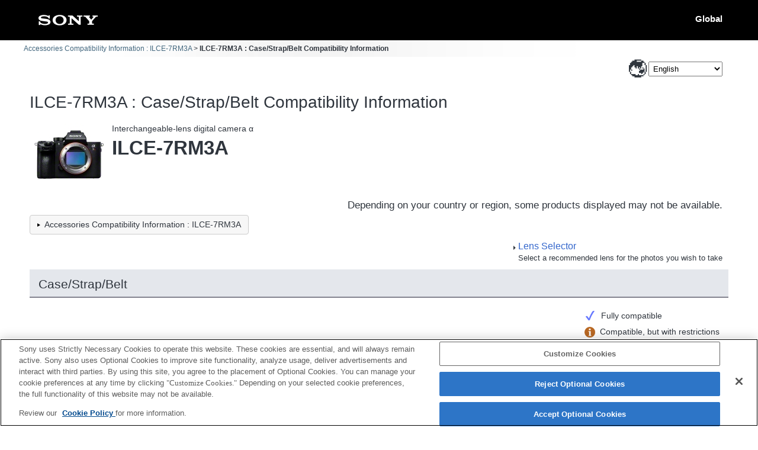

--- FILE ---
content_type: text/html; charset=UTF-8
request_url: https://support.d-imaging.sony.co.jp/www/cscs/accessories/compatibility.php?area=eu&lang=en&mdl=ILCE-7RM3A&cat=21&loc=en_LV
body_size: 27709
content:

<!doctype html>
<html lang="en">
<head>
<meta charset="UTF-8">
<meta name="viewport" content="width=device-width, initial-scale=1.0">
<meta name="keywords" content="Sony, Support, ILCE-7RM3A,Case/Strap/Belt,Compatibility Information, Interchangeable-lens digital camera α,Accessories">
<meta name="description" content="You can check the compatibility of accessories such as flashes, memory cards, and charging devices with Sony digital cameras/video cameras.">
<meta http-equiv="X-UA-Compatible" content="IE=edge">
<title>ILCE-7RM3A : Case/Strap/Belt Compatibility Information</title>
<!-- d-imaging.sony.co.jp に対する OneTrust Cookie 同意通知の始点 -->
<script type="text/javascript" src="https://cdn.cookielaw.org/consent/d5d0bcbd-5cc7-4b43-b8eb-7dc234591e6d/OtAutoBlock.js" ></script>
<script src="https://cdn.cookielaw.org/consent/d5d0bcbd-5cc7-4b43-b8eb-7dc234591e6d/otSDKStub.js"  type="text/javascript" charset="UTF-8" data-domain-script="d5d0bcbd-5cc7-4b43-b8eb-7dc234591e6d" ></script>
<script type="text/javascript">
function OptanonWrapper() { }
</script>
<!-- d-imaging.sony.co.jp に対する OneTrust Cookie 同意通知の終点 -->
<link rel="stylesheet" media="all" type="text/css" href="./css/common.css?ver=20260120-1258">
<link rel="stylesheet" media="all" type="text/css" href="../common/css/select_language.css">
<link rel="stylesheet" media="all" type="text/css" href="./css/font_global.css">
<link rel="stylesheet" media="all" type="text/css" href="./css/tile.css?ver=20260120-1258">
<link rel="stylesheet" media="all" type="text/css" href="./css/detail.css?ver=20260120-1258">
<link rel="shortcut icon" href="./image/icn_favicon.ico">
<script src="../common/js/common_func.js"></script>
<link rel="stylesheet" media="all" type="text/css" href="../common/css/lens_selector.css">
<link rel="stylesheet" media="all" type="text/css" href="../common/css/navibot.css">
<link rel="stylesheet" media="all" type="text/css" href="./css/filter.css">
<link rel="canonical" href="https://support.d-imaging.sony.co.jp/www/cscs/accessories/compatibility.php?area=gb&lang=en&mdl=ILCE-7RM3A&cat=21" />
<script src="/share/js/jquery.min.js"></script>
<script src="../common/js/c_link.js" type="text/javascript"></script>
<script src="../common/js/naviBot.js" type="text/javascript"></script>
<script src="https://assets.adobedtm.com/fd726ea3e9a7/d5e7f957a30f/launch-757c9e128c6b.min.js" async></script>
<script src="/support/enquete/sbi_kuchikomi.js"></script>
<script src="js/detail.js"></script>
<script>

var lang = "en";
var lang_ID  = "2";
var area = "eu";
var area_ID = "3";
var cate_ID = "3";
var model = "ILCE-7RM3A";
var product_ID = "7543";
var rel_cate_ID = "21";

$(document).ready(function(){


	var userAgent = window.navigator.userAgent.toLowerCase();
	var appVersion = window.navigator.appVersion.toLowerCase();
	var default_val = "Enter the product name";
    let before_modal;

	if(model != "" && rel_cate_ID != ""){
		showLoading();
		$(".cp_product").on("error", function(){
			$(this).attr({
				src:"./image/no_image.png",
				alt:"No Image"
			});
		});
		hideLoading();
		if(rel_cate_ID == 22){
			var sup_len = $(".supplying").length;
			if(sup_len == 0){
				$("#logo_sample").empty();
				$("#logo_sample").append("<p>*&nbsp;This camera can not be operated during the charging</p>");
			}
		}
	}

	$(document).on("click",".compatible_product",function(){
        var rel_product = $(this).attr("id");
        if ($(this).hasClass("three_points")) {
						location.href = "./compatibility.php?area=eu&lang=en&mdl=ILCE-7RM3A&cat=21&loc=en_LV&rel_mdl=" + rel_product;			return false;
		} else if((product_ID === "3136" || product_ID === "3137") && (rel_cate_ID  == 3 || rel_cate_ID  == 49 || rel_cate_ID  == 18)) {
						location.href = "./compatibility.php?area=eu&lang=en&mdl=" + rel_product + "&cat=8&loc=en_LV&rel_mdl=ILCE-7RM3A";			return false;
		}

		showLoading();
		let rel_prdct = $(this).attr("id");
		$(this).parents(".tile_col").append('<div id="detail" class="detail_dialog" role="dialog" aria-label="ILCE-7RM3A - ' + rel_prdct + ' Compatibility Information" aria-modal="true"></div>');
		$("#detail").load($(this).attr("href") + " #loading_cnt", function() {
            before_modal = $(":focus");
            $('body').css('overflow', 'hidden');
			$("img.detail_sample_photo").on("error", function(){
				$("div.detail_sample_photo").empty();
			});
			$("#cover").addClass("cover_cursor");
			$("#loading_img").fadeOut(100);
			$("#detail").fadeIn(300,function(){ $('.detail_close').focus(); });
			mount_adapter_act();
            product_notes_focus();
            adapter_notes_focus();
			$("#cover").click(function(){ hideDetail(); });
			$(".detail_close").click(function(){ hideDetail(); });
            $('#detail').keydown(function(event) {focusControll($(this), event);});
			link_func();
            c_linkDetail('detailOpen', model, rel_product, area, lang);
		});
		return false;
	});

	$("#pagetop").hide();
	$(window).scroll(function(){
		if($(this).scrollTop() > 100){
			$("#pagetop").fadeIn();
		}else{
			$("#pagetop").fadeOut();
		}
	});
	$("#pagetop").click(function(e){
		e.preventDefault();
		$("html,body").animate({scrollTop: 0}, 300, "swing");
		return false;
	});

	function showLoading(){
		$("#cover, #loading_img").css("display","block");
	}

	function hideLoading(){
		if(appVersion.indexOf("msie 8.") != -1) {
			$("#loading_img, #cover").css("display","none");
		}else{
			$("#loading_img").fadeOut(300).unbind();
			$("#cover").fadeOut(500).unbind();
		}
	}

	function hideDetail(){
        $('body').css('overflow', 'auto');
		if(appVersion.indexOf("msie 8.") != -1) {
			$("#cover").css("display","none");
		}else{
			$(".detail_dialog").remove();
			$("#cover").fadeOut(500).removeClass("cover_cursor").unbind();
		}
        before_modal.focus();
	}
    function focusControll(elm, evnt){
        let focus_elm = elm.find('a, button, [tabindex="0"]');
        let first_elm = focus_elm[0];
        let last_elm = focus_elm[focus_elm.length - 1];
        let tab_key_down = ( 9 === evnt.keyCode );
        let shift_key_down = evnt.shiftKey;
        if ( ! shift_key_down && tab_key_down && last_elm === document.activeElement ) {
            evnt.preventDefault();
            first_elm.focus();
        }
        if ( shift_key_down && tab_key_down && first_elm === document.activeElement ) {
            evnt.preventDefault();
            last_elm.focus();
        }
    }

});
</script>
</head>

<body>

<!-- begin header -->
<header>
	<div id="tmpl_header_wrapper">
		<div id="tmpl_header">
			<h1 id="tmpl_SonyLogo"> <img alt="SONY" src="./image/h1_sonylogo_x2.gif"> </h1>
			<div id="tmpl_siteLogo">Global</div>
		</div>
	</div>
</header>
<!-- end header -->

<!-- begin breadcrumbs -->
<nav class="breadcrumbs" aria-label="breadcrumb">
	<ol class="breadcrumbs-inner">
		<li><a href="./?area=eu&lang=en&mdl=ILCE-7RM3A&loc=en_LV">Accessories Compatibility Information : ILCE-7RM3A</a></li>
		<li>ILCE-7RM3A : Case/Strap/Belt Compatibility Information</li>
	</ol>
</nav>
<!-- end breadcrumbs -->

<main>
<!-- begin page_header -->
<div id="page_header" class="container">
	<div id="page_header_inner" class="row">
		<p class="area_select_language"><label for="select_lang_147265752"><span>Select Language</span></label><select id="select_lang_147265752" class="c_link select_lang" data-c_link="cs_slct_lang" name="select_lang" aria-label="Select Language"><option value="" selected="selected" lang="en">Select Language</option><option value="jp" lang="ja">日本語</option><option value="en" lang="en">English</option><option value="fr" lang="fr">Français</option><option value="de" lang="de">Deutsch</option><option value="it" lang="it">Italiano</option><option value="es" lang="es">Español</option><option value="pt" lang="pt">Português</option><option value="da" lang="da">Dansk</option><option value="nl" lang="nl">Nederlands</option><option value="pl" lang="pl">Polski</option><option value="ru" lang="ru">Русский</option><option value="sv" lang="sv">Svenska</option><option value="tr" lang="tr">Türkçe</option><option value="cs" lang="zh-CN">简体中文</option><option value="ct" lang="zh-TW">繁體中文</option><option value="ko" lang="ko">한국어</option><option value="th" lang="th">ไทย</option><option value="vi" lang="vi">Tiếng Việt</option></select></p>

<script type="text/javascript">
(function() {
  $(".select_lang option").each(function() {
    if ( $(this).val() == "en" ) {
      $(this).attr("selected", "selected");
    }
  });
})();
var cs_slct_param = { current_area: "eu", current_lang: "en", };
$(".select_lang").change(
  function() {
  if ($(this).value != "") {    location.replace("?area=eu&lang=" + $(this).val() + "&cs_ref=slct_lang&mdl=ILCE-7RM3A&cat=21&loc=en_LV");
  }
  }
);
</script>
		<h1 class="col">ILCE-7RM3A : Case/Strap/Belt Compatibility Information</h1>
		<!-- begin image_area -->
		<div id="image_area">
		<h2 class="target_product_title"><span><span class="title_text"><span class='cate_name'>Interchangeable-lens digital camera α</span><span class='model_name'>ILCE-7RM3A</span></span><img class="target_product_image" src="../common/product_image/middle/ILCE-7RM3A.jpg" alt=""></span></h2>		</div>
		<!-- end image_area -->
		<p class="disclaimer">Depending on your country or region, some products displayed may not be available.</p>		<div id="select_model" class="col clear lns_slct_link_bfr"> <a href="./?area=eu&lang=en&mdl=ILCE-7RM3A&loc=en_LV&loc=en_LV" class="btn"><span class="content">Accessories Compatibility Information : ILCE-7RM3A</span></a></div>
				<p class='lns_slct_link'><span class='cs_wrap'><a href='http://support.d-imaging.sony.co.jp/www/cscs/lens_select/?area=eu&lang=en&mdl=ILCE-7RM3A&ref=accessories' target='_blank' class='cs_arrow'>Lens Selector</a><br>Select a recommended lens for the photos you wish to take</span></p>	</div>
</div>
<!-- end page_header -->

<!-- begin tile_wrapper -->
<div id="tile_wrapper" class="container compatibility">
<h3 class='mount_type'>Case/Strap/Belt</h3><div class='notes_wrapper clearfix'><div id='logo_sample'> <span><img class='cp_compati_sample_img' src='./image/full_comp.png' alt=''>Fully compatible</span><span><img class='cp_compati_sample_img' src='./image/restrict_comp.png' alt=''>Compatible, but with restrictions</span></div></div><div class='tile_container'>
<ul class='products_list'>
<li class='tile_col'><a href='./detail.php?value1=ILCE-7RM3A&value2=LCS-AMB&area=eu&lang=en&loc=en_LV' class='compatible_product' id='LCS-AMB' data-rel-id='5881'><div class='cp_product_title'>LCS-AMB</div><div class='cp_product_sub_title'>&nbsp;</div><img class='cp_compati_img' src='./image/restrict_comp.png' alt='Compatible with restrictions'><div class='cp_product_image'> <img class='cp_product' src='../common/product_image/middle/LCS-AMB.jpg' alt=''> </div><div class='logo'></div><p class='detail_str'><span>Detailed Info</span></p></a></li><li class='tile_col'><a href='./detail.php?value1=ILCE-7RM3A&value2=LCS-ASB1&area=eu&lang=en&loc=en_LV' class='compatible_product' id='LCS-ASB1' data-rel-id='6087'><div class='cp_product_title'>LCS-ASB1</div><div class='cp_product_sub_title'>&nbsp;</div><img class='cp_compati_img' src='./image/restrict_comp.png' alt='Compatible with restrictions'><div class='cp_product_image'> <img class='cp_product' src='../common/product_image/middle/LCS-ASB1.jpg' alt=''> </div><div class='logo'></div><p class='detail_str'><span>Detailed Info</span></p></a></li><li class='tile_col'><a href='./detail.php?value1=ILCE-7RM3A&value2=LCS-BBK&area=eu&lang=en&loc=en_LV' class='compatible_product' id='LCS-BBK' data-rel-id='6053'><div class='cp_product_title'>LCS-BBK</div><div class='cp_product_sub_title'>&nbsp;</div><img class='cp_compati_img' src='./image/restrict_comp.png' alt='Compatible with restrictions'><div class='cp_product_image'> <img class='cp_product' src='../common/product_image/middle/LCS-BBK.jpg' alt=''> </div><div class='logo'></div><p class='detail_str'><span>Detailed Info</span></p></a></li><li class='tile_col'><a href='./detail.php?value1=ILCE-7RM3A&value2=LCS-BP2&area=eu&lang=en&loc=en_LV' class='compatible_product' id='LCS-BP2' data-rel-id='5912'><div class='cp_product_title'>LCS-BP2</div><div class='cp_product_sub_title'>&nbsp;</div><img class='cp_compati_img' src='./image/restrict_comp.png' alt='Compatible with restrictions'><div class='cp_product_image'> <img class='cp_product' src='../common/product_image/middle/LCS-BP2.jpg' alt=''> </div><div class='logo'></div><p class='detail_str'><span>Detailed Info</span></p></a></li><li class='tile_col'><a href='./detail.php?value1=ILCE-7RM3A&value2=LCS-BP3&area=eu&lang=en&loc=en_LV' class='compatible_product' id='LCS-BP3' data-rel-id='5982'><div class='cp_product_title'>LCS-BP3</div><div class='cp_product_sub_title'>&nbsp;</div><img class='cp_compati_img' src='./image/restrict_comp.png' alt='Compatible with restrictions'><div class='cp_product_image'> <img class='cp_product' src='../common/product_image/middle/LCS-BP3.jpg' alt=''> </div><div class='logo'></div><p class='detail_str'><span>Detailed Info</span></p></a></li><li class='tile_col'><a href='./detail.php?value1=ILCE-7RM3A&value2=LCS-EME&area=eu&lang=en&loc=en_LV' class='compatible_product' id='LCS-EME' data-rel-id='5911'><div class='cp_product_title'>LCS-EME</div><div class='cp_product_sub_title'>&nbsp;</div><img class='cp_compati_img' src='./image/restrict_comp.png' alt='Compatible with restrictions'><div class='cp_product_image'> <img class='cp_product' src='../common/product_image/middle/LCS-EME.jpg' alt=''> </div><div class='logo'></div><p class='detail_str'><span>Detailed Info</span></p></a></li><li class='tile_col'><a href='./detail.php?value1=ILCE-7RM3A&value2=LCS-EMF&area=eu&lang=en&loc=en_LV' class='compatible_product' id='LCS-EMF' data-rel-id='5914'><div class='cp_product_title'>LCS-EMF</div><div class='cp_product_sub_title'>&nbsp;</div><img class='cp_compati_img' src='./image/restrict_comp.png' alt='Compatible with restrictions'><div class='cp_product_image'> <img class='cp_product' src='../common/product_image/middle/LCS-EMF.jpg' alt=''> </div><div class='logo'></div><p class='detail_str'><span>Detailed Info</span></p></a></li><li class='tile_col'><a href='./detail.php?value1=ILCE-7RM3A&value2=LCS-MS10&area=eu&lang=en&loc=en_LV' class='compatible_product' id='LCS-MS10' data-rel-id='6166'><div class='cp_product_title'>LCS-MS10</div><div class='cp_product_sub_title'>&nbsp;</div><img class='cp_compati_img' src='./image/restrict_comp.png' alt='Compatible with restrictions'><div class='cp_product_image'> <img class='cp_product' src='../common/product_image/middle/LCS-MS10.jpg' alt=''> </div><div class='logo'></div><p class='detail_str'><span>Detailed Info</span></p></a></li><li class='tile_col'><a href='./detail.php?value1=ILCE-7RM3A&value2=LCS-PSC7&area=eu&lang=en&loc=en_LV' class='compatible_product' id='LCS-PSC7' data-rel-id='6356'><div class='cp_product_title'>LCS-PSC7</div><div class='cp_product_sub_title'>&nbsp;</div><img class='cp_compati_img' src='./image/restrict_comp.png' alt='Compatible with restrictions'><div class='cp_product_image'> <img class='cp_product' src='../common/product_image/middle/LCS-PSC7.jpg' alt=''> </div><div class='logo'></div><p class='detail_str'><span>Detailed Info</span></p></a></li><li class='tile_col'><a href='./detail.php?value1=ILCE-7RM3A&value2=LCS-SB1&area=eu&lang=en&loc=en_LV' class='compatible_product' id='LCS-SB1' data-rel-id='6028'><div class='cp_product_title'>LCS-SB1</div><div class='cp_product_sub_title'>&nbsp;</div><img class='cp_compati_img' src='./image/restrict_comp.png' alt='Compatible with restrictions'><div class='cp_product_image'> <img class='cp_product' src='../common/product_image/middle/LCS-SB1.jpg' alt=''> </div><div class='logo'></div><p class='detail_str'><span>Detailed Info</span></p></a></li><li class='tile_col'><a href='./detail.php?value1=ILCE-7RM3A&value2=LCS-SC21&area=eu&lang=en&loc=en_LV' class='compatible_product' id='LCS-SC21' data-rel-id='5909'><div class='cp_product_title'>LCS-SC21</div><div class='cp_product_sub_title'>&nbsp;</div><img class='cp_compati_img' src='./image/restrict_comp.png' alt='Compatible with restrictions'><div class='cp_product_image'> <img class='cp_product' src='../common/product_image/middle/LCS-SC21.jpg' alt=''> </div><div class='logo'></div><p class='detail_str'><span>Detailed Info</span></p></a></li><li class='tile_col'><a href='./detail.php?value1=ILCE-7RM3A&value2=LCS-SC8&area=eu&lang=en&loc=en_LV' class='compatible_product' id='LCS-SC8' data-rel-id='5907'><div class='cp_product_title'>LCS-SC8</div><div class='cp_product_sub_title'>&nbsp;</div><img class='cp_compati_img' src='./image/restrict_comp.png' alt='Compatible with restrictions'><div class='cp_product_image'> <img class='cp_product' src='../common/product_image/middle/LCS-SC8.jpg' alt=''> </div><div class='logo'></div><p class='detail_str'><span>Detailed Info</span></p></a></li><li class='tile_col'><a href='./detail.php?value1=ILCE-7RM3A&value2=LCS-SL10&area=eu&lang=en&loc=en_LV' class='compatible_product' id='LCS-SL10' data-rel-id='5981'><div class='cp_product_title'>LCS-SL10</div><div class='cp_product_sub_title'>&nbsp;</div><img class='cp_compati_img' src='./image/restrict_comp.png' alt='Compatible with restrictions'><div class='cp_product_image'> <img class='cp_product' src='../common/product_image/middle/LCS-SL10.jpg' alt=''> </div><div class='logo'></div><p class='detail_str'><span>Detailed Info</span></p></a></li><li class='tile_col'><a href='./detail.php?value1=ILCE-7RM3A&value2=LCS-SL20&area=eu&lang=en&loc=en_LV' class='compatible_product' id='LCS-SL20' data-rel-id='5980'><div class='cp_product_title'>LCS-SL20</div><div class='cp_product_sub_title'>&nbsp;</div><img class='cp_compati_img' src='./image/restrict_comp.png' alt='Compatible with restrictions'><div class='cp_product_image'> <img class='cp_product' src='../common/product_image/middle/LCS-SL20.jpg' alt=''> </div><div class='logo'></div><p class='detail_str'><span>Detailed Info</span></p></a></li><li class='tile_col'><a href='./detail.php?value1=ILCE-7RM3A&value2=LCS-U21&area=eu&lang=en&loc=en_LV' class='compatible_product' id='LCS-U21' data-rel-id='6004'><div class='cp_product_title'>LCS-U21</div><div class='cp_product_sub_title'>&nbsp;</div><img class='cp_compati_img' src='./image/restrict_comp.png' alt='Compatible with restrictions'><div class='cp_product_image'> <img class='cp_product' src='../common/product_image/middle/LCS-U21.jpg' alt=''> </div><div class='logo'></div><p class='detail_str'><span>Detailed Info</span></p></a></li><li class='tile_col'><a href='./detail.php?value1=ILCE-7RM3A&value2=LCS-U30&area=eu&lang=en&loc=en_LV' class='compatible_product' id='LCS-U30' data-rel-id='5853'><div class='cp_product_title'>LCS-U30</div><div class='cp_product_sub_title'>&nbsp;</div><img class='cp_compati_img' src='./image/restrict_comp.png' alt='Compatible with restrictions'><div class='cp_product_image'> <img class='cp_product' src='../common/product_image/middle/LCS-U30.jpg' alt=''> </div><div class='logo'></div><p class='detail_str'><span>Detailed Info</span></p></a></li><li class='tile_col'><a href='./detail.php?value1=ILCE-7RM3A&value2=LCS-WR1AM&area=eu&lang=en&loc=en_LV' class='compatible_product' id='LCS-WR1AM' data-rel-id='6263'><div class='cp_product_title'>LCS-WR1AM</div><div class='cp_product_sub_title'>&nbsp;</div><img class='cp_compati_img' src='./image/restrict_comp.png' alt='Compatible with restrictions'><div class='cp_product_image'> <img class='cp_product' src='../common/product_image/middle/LCS-WR1AM.jpg' alt=''> </div><div class='logo'></div><p class='detail_str'><span>Detailed Info</span></p></a></li><li class='tile_col'><a href='./detail.php?value1=ILCE-7RM3A&value2=LCS-WR2AM&area=eu&lang=en&loc=en_LV' class='compatible_product' id='LCS-WR2AM' data-rel-id='5818'><div class='cp_product_title'>LCS-WR2AM</div><div class='cp_product_sub_title'>&nbsp;</div><img class='cp_compati_img' src='./image/restrict_comp.png' alt='Compatible with restrictions'><div class='cp_product_image'> <img class='cp_product' src='../common/product_image/middle/LCS-WR2AM.jpg' alt=''> </div><div class='logo'></div><p class='detail_str'><span>Detailed Info</span></p></a></li><li class='tile_col'><a href='./detail.php?value1=ILCE-7RM3A&value2=STP-SB2AM&area=eu&lang=en&loc=en_LV' class='compatible_product' id='STP-SB2AM' data-rel-id='6111'><div class='cp_product_title'>STP-SB2AM</div><div class='cp_product_sub_title'>&nbsp;</div><img class='cp_compati_img' src='./image/full_comp.png' alt='Fully Compatible'><div class='cp_product_image'> <img class='cp_product' src='../common/product_image/middle/STP-SB2AM.jpg' alt=''> </div><div class='logo'></div><p class='detail_str'><span>Detailed Info</span></p></a></li><li class='tile_col'><a href='./detail.php?value1=ILCE-7RM3A&value2=STP-SS5&area=eu&lang=en&loc=en_LV' class='compatible_product' id='STP-SS5' data-rel-id='6893'><div class='cp_product_title'>STP-SS5</div><div class='cp_product_sub_title'>&nbsp;</div><img class='cp_compati_img' src='./image/full_comp.png' alt='Fully Compatible'><div class='cp_product_image'> <img class='cp_product' src='../common/product_image/middle/STP-SS5.jpg' alt=''> </div><div class='logo'></div><p class='detail_str'><span>Detailed Info</span></p></a></li><li class='tile_col'><a href='./detail.php?value1=ILCE-7RM3A&value2=STP-WS1&area=eu&lang=en&loc=en_LV' class='compatible_product' id='STP-WS1' data-rel-id='5880'><div class='cp_product_title'>STP-WS1</div><div class='cp_product_sub_title'>&nbsp;</div><img class='cp_compati_img' src='./image/restrict_comp.png' alt='Compatible with restrictions'><div class='cp_product_image'> <img class='cp_product' src='../common/product_image/middle/STP-WS1.jpg' alt=''> </div><div class='logo'></div><p class='detail_str'><span>Detailed Info</span></p></a></li><li class='tile_col'><a href='./detail.php?value1=ILCE-7RM3A&value2=STP-WS2&area=eu&lang=en&loc=en_LV' class='compatible_product' id='STP-WS2' data-rel-id='5965'><div class='cp_product_title'>STP-WS2</div><div class='cp_product_sub_title'>&nbsp;</div><img class='cp_compati_img' src='./image/restrict_comp.png' alt='Compatible with restrictions'><div class='cp_product_image'> <img class='cp_product' src='../common/product_image/middle/STP-WS2.jpg' alt=''> </div><div class='logo'></div><p class='detail_str'><span>Detailed Info</span></p></a></li><li class='tile_col'><a href='./detail.php?value1=ILCE-7RM3A&value2=STP-XH1&area=eu&lang=en&loc=en_LV' class='compatible_product' id='STP-XH1' data-rel-id='5811'><div class='cp_product_title'>STP-XH1</div><div class='cp_product_sub_title'>&nbsp;</div><img class='cp_compati_img' src='./image/full_comp.png' alt='Fully Compatible'><div class='cp_product_image'> <img class='cp_product' src='../common/product_image/middle/STP-XH1.jpg' alt=''> </div><div class='logo'></div><p class='detail_str'><span>Detailed Info</span></p></a></li><li class='tile_col'><a href='./detail.php?value1=ILCE-7RM3A&value2=STP-XH70&area=eu&lang=en&loc=en_LV' class='compatible_product' id='STP-XH70' data-rel-id='5905'><div class='cp_product_title'>STP-XH70</div><div class='cp_product_sub_title'>&nbsp;</div><img class='cp_compati_img' src='./image/full_comp.png' alt='Fully Compatible'><div class='cp_product_image'> <img class='cp_product' src='../common/product_image/middle/STP-XH70.jpg' alt=''> </div><div class='logo'></div><p class='detail_str'><span>Detailed Info</span></p></a></li><li class='tile_col'><a href='./detail.php?value1=ILCE-7RM3A&value2=STP-XS2AM&area=eu&lang=en&loc=en_LV' class='compatible_product' id='STP-XS2AM' data-rel-id='5839'><div class='cp_product_title'>STP-XS2AM</div><div class='cp_product_sub_title'>&nbsp;</div><img class='cp_compati_img' src='./image/full_comp.png' alt='Fully Compatible'><div class='cp_product_image'> <img class='cp_product' src='../common/product_image/middle/STP-XS2AM.jpg' alt=''> </div><div class='logo'></div><p class='detail_str'><span>Detailed Info</span></p></a></li><li class='tile_col'><a href='./detail.php?value1=ILCE-7RM3A&value2=STP-XS3&area=eu&lang=en&loc=en_LV' class='compatible_product' id='STP-XS3' data-rel-id='5910'><div class='cp_product_title'>STP-XS3</div><div class='cp_product_sub_title'>&nbsp;</div><img class='cp_compati_img' src='./image/full_comp.png' alt='Fully Compatible'><div class='cp_product_image'> <img class='cp_product' src='../common/product_image/middle/STP-XS3.jpg' alt=''> </div><div class='logo'></div><p class='detail_str'><span>Detailed Info</span></p></a></li><li class='tile_col'><a href='./detail.php?value1=ILCE-7RM3A&value2=STP-XSG1&area=eu&lang=en&loc=en_LV' class='compatible_product' id='STP-XSG1' data-rel-id='5879'><div class='cp_product_title'>STP-XSG1</div><div class='cp_product_sub_title'>&nbsp;</div><img class='cp_compati_img' src='./image/restrict_comp.png' alt='Compatible with restrictions'><div class='cp_product_image'> <img class='cp_product' src='../common/product_image/middle/STP-XSG1.jpg' alt=''> </div><div class='logo'></div><p class='detail_str'><span>Detailed Info</span></p></a></li><li class='tile_col'><a href='./detail.php?value1=ILCE-7RM3A&value2=STP-XSR1&area=eu&lang=en&loc=en_LV' class='compatible_product' id='STP-XSR1' data-rel-id='6025'><div class='cp_product_title'>STP-XSR1</div><div class='cp_product_sub_title'>&nbsp;</div><img class='cp_compati_img' src='./image/restrict_comp.png' alt='Compatible with restrictions'><div class='cp_product_image'> <img class='cp_product' src='../common/product_image/middle/STP-XSR1.jpg' alt=''> </div><div class='logo'></div><p class='detail_str'><span>Detailed Info</span></p></a></li></ul></div></div>
<!-- end tile_wrapper -->

<!-- begin enquete area -->
	
<div class="rating-area"><div id="sbi_comment1"></div></div>
<script src="/support/enquete/sbi_kuchikomi.js"></script>

<script>
sbiComment("","","", "", "lang_en");
</script>




<!-- end enquete area -->

<!-- begin navibot -->
<div id="concierge" class="no-js"><button class="concierge_btn"><img src="../common/img/light_off.png" alt="Related information"></button><div class="is-hide concierge_frame"><p id="concierge_ttl">Related information</p><ul aria-labelledby="concierge_ttl"><li><a href="../lens_select/?area=eu&lang=en&loc=en_LV&mdl=ILCE-7RM3A" data-c_link="fromAccessoriesToLensSelect" class="c_link">Find the optimal lens for the photos you wish to take.<br>“Lens Selector”</a></li></ul><button class="close_btn"><img src="../common/img/close_btn.png" alt="閉じる"></button></div></div><!-- end  navibot -->
<p id="pagetop"><a href="#page_header"><img src="./image/btn_pagetop.png" alt="pagetop"></a></p>

</main>

<!-- begin footer -->
<footer>
	<div id="tmpl_footer_wrapper">
		<div class="tmpl_font_normal" id="tmpl_footer">
			<nav>
				<ul>
										<li id="tmpl_termsOfUse"> <a href="https://www.sony.net/copyright/" target="_blank">Terms of Use</a> </li>
					<li id="tmpl_about"> <a href="https://www.sony.net/SonyInfo/SupportAll/" target="_blank">Contact Us</a> </li>
					<li> <a href="https://support.d-imaging.sony.co.jp/cookie-policy/index.html" target="_blank">Cookie Policy</a> </li>
									</ul>
				<div id="tmpl_copyright">Copyright 2026 Sony Corporation</div>
			</nav>
		</div>
	</div>
</footer>
<!-- end footer -->


<div id="cover"></div>
<div id="loading_img"><img src="./image/loading.gif" alt="loading"></div>
</body>
</html>


--- FILE ---
content_type: application/javascript
request_url: https://support.d-imaging.sony.co.jp/www/cscs/common/js/c_link.js
body_size: 1716
content:
var c_linkDetail = function(cName, model, relModel, area, lang){
    var sc_clickID = c_link(cName, model, 'sub=' + relModel, 'area=' + area, 'lang=' + lang);
    sendAnalytics(sc_clickID);
    $('#loading_cnt a').on('click', function(){
        var linkItem = "";
        if(!$(this).text()){
            linkItem = $(this).children().prop('tagName');
        }else{
            linkItem = $(this).text();
        }
        sc_clickID = c_link('detailLink', model, 'sub=' + relModel, 'area=' + area, 'lang=' + lang, linkItem);
        sendAnalytics(sc_clickID);
    });
}
var c_link = function(cName){
    var sc_clickID = cName;
    for(var i = 1; i < arguments.length; i++){
        sc_clickID += '_' + arguments[i];
    }
    return sc_clickID;
}
var sendAnalytics = function(sc_clickID){
    if(sc_clickID){
		aa_customLinkItems={trackName:sc_clickID};
		aa_customLinkTrack(aa_customLinkItems);
    }
}
$(function(){
	$('.c_link').on("click",function(){
		var selectLang=this.value?"_"+this.value:"";
		var sc_clickID=this.getAttribute("data-c_link")?this.getAttribute("data-c_link")+"_"+cs_slct_param.current_area+"_"+cs_slct_param.current_lang+selectLang:"no_data";
        sendAnalytics(sc_clickID);
	});
    $('.compatibility .compatible_product').on('click', function(){
        var sc_clickID = c_link('cmp', model, 'sub=' + $(this).attr('id'), 'area=' + area, 'lang=' + lang);
        sendAnalytics(sc_clickID);
    });
});
